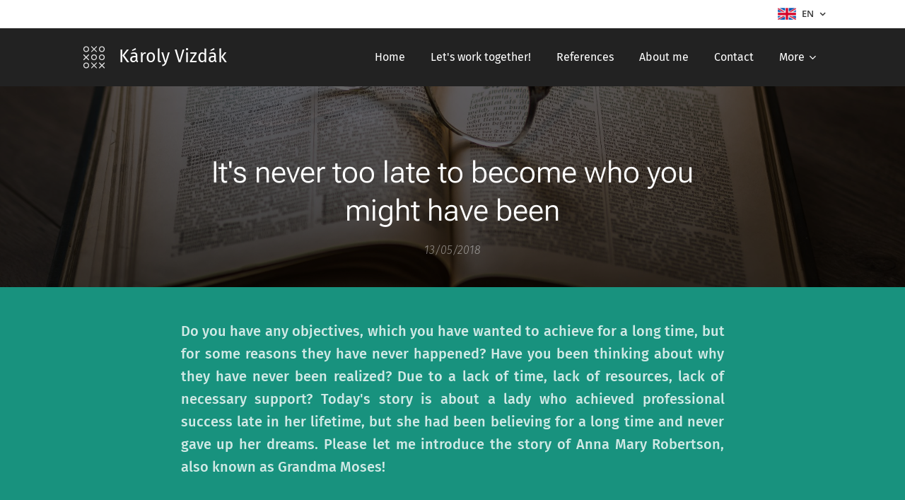

--- FILE ---
content_type: image/svg+xml
request_url: https://duyn491kcolsw.cloudfront.net/files/0y/0yy/0yyhkg.svg?ph=448c81b6c0&border=9f9f9f&outline=cccccc&color=dddddd
body_size: 667
content:
<svg version="1.1" xmlns="http://www.w3.org/2000/svg" xmlns:xlink="http://www.w3.org/1999/xlink" x="0px" y="0px"
	 viewBox="0 0 100 100" style="enable-background:new 0 0 100 100;" xml:space="preserve">
<g id="Vrstva_212">
	<g>
		<g>
			<g>
				<path d="M33.5,59c-0.384,0-0.768-0.146-1.061-0.439l-15-15c-0.586-0.585-0.586-1.536,0-2.121c0.586-0.586,1.535-0.586,2.121,0
					l15,15c0.586,0.586,0.586,1.535,0,2.121C34.268,58.854,33.884,59,33.5,59z"/>
			</g>
			<g>
				<path d="M18.5,59c-0.384,0-0.768-0.146-1.061-0.439c-0.586-0.586-0.586-1.535,0-2.121l15-15c0.586-0.586,1.535-0.586,2.121,0
					c0.586,0.585,0.586,1.536,0,2.121l-15,15C19.268,58.854,18.884,59,18.5,59z"/>
			</g>
		</g>
		<g>
			<g>
				<path d="M81.5,84c-0.384,0-0.768-0.146-1.061-0.439l-15-15c-0.586-0.586-0.586-1.535,0-2.121c0.586-0.586,1.535-0.586,2.121,0
					l15,15c0.586,0.586,0.586,1.535,0,2.121C82.268,83.854,81.884,84,81.5,84z"/>
			</g>
			<g>
				<path d="M66.5,84c-0.384,0-0.768-0.146-1.061-0.439c-0.586-0.586-0.586-1.535,0-2.121l15-15c0.586-0.586,1.535-0.586,2.121,0
					c0.586,0.586,0.586,1.535,0,2.121l-15,15C67.268,83.854,66.884,84,66.5,84z"/>
			</g>
		</g>
		<g>
			<path d="M50,59c-4.962,0-9-4.037-9-9c0-4.962,4.038-9,9-9c4.962,0,9,4.038,9,9C59,54.963,54.962,59,50,59z M50,44
				c-3.309,0-6,2.691-6,6s2.691,6,6,6c3.309,0,6-2.691,6-6S53.309,44,50,44z"/>
		</g>
		<g>
			<path d="M74,59c-4.962,0-9-4.037-9-9c0-4.962,4.038-9,9-9c4.962,0,9,4.038,9,9C83,54.963,78.962,59,74,59z M74,44
				c-3.309,0-6,2.691-6,6s2.691,6,6,6c3.309,0,6-2.691,6-6S77.309,44,74,44z"/>
		</g>
		<g>
			<g>
				<path d="M57.5,34c-0.384,0-0.768-0.146-1.061-0.439l-15-15c-0.586-0.585-0.586-1.536,0-2.121c0.586-0.586,1.535-0.586,2.121,0
					l15,15c0.586,0.585,0.586,1.536,0,2.121C58.268,33.854,57.884,34,57.5,34z"/>
			</g>
			<g>
				<path d="M42.5,34c-0.384,0-0.768-0.146-1.061-0.439c-0.586-0.585-0.586-1.536,0-2.121l15-15c0.586-0.586,1.535-0.586,2.121,0
					c0.586,0.585,0.586,1.536,0,2.121l-15,15C43.268,33.854,42.884,34,42.5,34z"/>
			</g>
		</g>
		<g>
			<path d="M74,34c-4.962,0-9-4.038-9-9s4.038-9,9-9c4.962,0,9,4.038,9,9S78.962,34,74,34z M74,19c-3.309,0-6,2.691-6,6s2.691,6,6,6
				c3.309,0,6-2.691,6-6S77.309,19,74,19z"/>
		</g>
		<g>
			<path d="M26,34c-4.962,0-9-4.038-9-9s4.038-9,9-9c4.962,0,9,4.038,9,9S30.962,34,26,34z M26,19c-3.309,0-6,2.691-6,6s2.691,6,6,6
				c3.309,0,6-2.691,6-6S29.309,19,26,19z"/>
		</g>
		<g>
			<g>
				<path d="M57.5,84c-0.384,0-0.768-0.146-1.061-0.439l-15-15c-0.586-0.586-0.586-1.535,0-2.121c0.586-0.586,1.535-0.586,2.121,0
					l15,15c0.586,0.586,0.586,1.535,0,2.121C58.268,83.854,57.884,84,57.5,84z"/>
			</g>
			<g>
				<path d="M42.5,84c-0.384,0-0.768-0.146-1.061-0.439c-0.586-0.586-0.586-1.535,0-2.121l15-15c0.586-0.586,1.535-0.586,2.121,0
					c0.586,0.586,0.586,1.535,0,2.121l-15,15C43.268,83.854,42.884,84,42.5,84z"/>
			</g>
		</g>
		<g>
			<path d="M26,84c-4.962,0-9-4.037-9-9s4.038-9,9-9c4.962,0,9,4.037,9,9S30.962,84,26,84z M26,69c-3.309,0-6,2.691-6,6s2.691,6,6,6
				c3.309,0,6-2.691,6-6S29.309,69,26,69z"/>
		</g>
	</g>
</g>
<script  type="text/javascript">
    <![CDATA[
         var c=window.location.search.split('color=')[1]; c=parseInt(c,16); if(!isNaN(c)){c=c.toString(16);var p=document.getElementsByTagName('path');for(var i=0,l=p.length;i<l;i++){var s=p[i].style;s.fill='#'+c;} var p2=document.getElementsByTagName('polygon');for(var i=0,l=p2.length;i<l;i++){var s=p2[i].style;s.fill='#'+c;} var p3=document.getElementsByTagName('circle');for(var i=0,l=p3.length;i<l;i++){var s=p3[i].style;s.fill='#'+c;} }
        ]]>
</script>
</svg>
